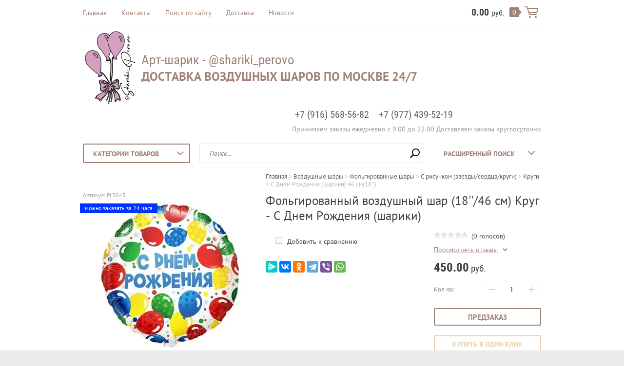

--- FILE ---
content_type: text/html; charset=utf-8
request_url: https://art-sharik.ru/shop/product/folgirovannyy-vozdushnyy-shar-18-46-sm-krug-s-dnem-rozhdeniya-shariki-1
body_size: 16932
content:

	<!doctype html><html lang="ru"><head><meta charset="utf-8"><meta name="robots" content="all"/><title>Фольгированный воздушный шар (18''/46 см) Круг - С Днем Рождения (шарики)</title>
<!-- assets.top -->
<script src="/g/libs/nocopy/1.0.0/nocopy.for.all.js" ></script>
<!-- /assets.top -->
<meta name="description" content="Фольгированный воздушный шар (18''/46 см) Круг - С Днем Рождения (шарики)"><meta name="keywords" content="Фольгированный воздушный шар (18''/46 см) Круг - С Днем Рождения (шарики)"><meta name="SKYPE_TOOLBAR" content="SKYPE_TOOLBAR_PARSER_COMPATIBLE"><meta name="viewport" content="width=device-width, initial-scale=1.0, maximum-scale=1.0, user-scalable=no"><meta name="format-detection" content="telephone=no"><meta http-equiv="x-rim-auto-match" content="none"><link rel="stylesheet" type="text/css" href="/g/shop2v2/default/css/theme.less.css"> <link rel="stylesheet" href="/t/v1667/images/theme18/theme.scss.css"><link rel="stylesheet" href="/t/v1667/images/css/site.addons.scss.css"><script src="/g/libs/jquery/1.10.2/jquery.min.js"></script>	<link rel="stylesheet" href="/g/css/styles_articles_tpl.css">

            <!-- 46b9544ffa2e5e73c3c971fe2ede35a5 -->
            <script src='/shared/s3/js/lang/ru.js'></script>
            <script src='/shared/s3/js/common.min.js'></script>
        <link rel='stylesheet' type='text/css' href='/shared/s3/css/calendar.css' /><link rel='stylesheet' type='text/css' href='/shared/highslide-4.1.13/highslide.min.css'/>
<script type='text/javascript' src='/shared/highslide-4.1.13/highslide-full.packed.js'></script>
<script type='text/javascript'>
hs.graphicsDir = '/shared/highslide-4.1.13/graphics/';
hs.outlineType = null;
hs.showCredits = false;
hs.lang={cssDirection:'ltr',loadingText:'Загрузка...',loadingTitle:'Кликните чтобы отменить',focusTitle:'Нажмите чтобы перенести вперёд',fullExpandTitle:'Увеличить',fullExpandText:'Полноэкранный',previousText:'Предыдущий',previousTitle:'Назад (стрелка влево)',nextText:'Далее',nextTitle:'Далее (стрелка вправо)',moveTitle:'Передвинуть',moveText:'Передвинуть',closeText:'Закрыть',closeTitle:'Закрыть (Esc)',resizeTitle:'Восстановить размер',playText:'Слайд-шоу',playTitle:'Слайд-шоу (пробел)',pauseText:'Пауза',pauseTitle:'Приостановить слайд-шоу (пробел)',number:'Изображение %1/%2',restoreTitle:'Нажмите чтобы посмотреть картинку, используйте мышь для перетаскивания. Используйте клавиши вперёд и назад'};</script>
<link rel="icon" href="/favicon.ico" type="image/x-icon">

<link rel='stylesheet' type='text/css' href='/t/images/__csspatch/2/patch.css'/>

<!--s3_require-->
<link rel="stylesheet" href="/g/basestyle/1.0.1/user/user.css" type="text/css"/>
<link rel="stylesheet" href="/g/basestyle/1.0.1/user/user.lightblue.css" type="text/css"/>
<script type="text/javascript" src="/g/basestyle/1.0.1/user/user.js" async></script>
<!--/s3_require-->

<!--s3_goal-->
<script src="/g/s3/goal/1.0.0/s3.goal.js"></script>
<script>new s3.Goal({map:[], goals: [], ecommerce:[{"ecommerce":{"detail":{"products":[{"id":"2315529461","name":"С Днем Рождения (шарики) 46 см(18'')","price":450,"brand":null,"category":"С рисунком (звезды/сердца/круги)/Круги/День рождения/Happy Birsday / С Днем рождения!"}]}}}]});</script>
<!--/s3_goal-->




<script type="text/javascript" src="/g/printme.js"></script>
<script type="text/javascript" src="/g/shop2v2/default/js/tpl.js"></script>
<script type="text/javascript" src="/g/shop2v2/default/js/baron.min.js"></script>
<script type="text/javascript" src="/g/shop2v2/default/js/shop2.2.js"></script>
<script type="text/javascript">shop2.init({"productRefs": [],"apiHash": {"getPromoProducts":"ec09afb1f362bef276f000329ef60f32","getSearchMatches":"62f58383b173c82fe1951ae481136957","getFolderCustomFields":"c14904e0bab4cbaec86dafc51e105a08","getProductListItem":"93abcef0fb8d0874dcf393d65f256f2e","cartAddItem":"b12c9a1e4de9c156fba3529e2d0f194c","cartRemoveItem":"fcce1fb7eed6a8f2f206ecc8353272f0","cartUpdate":"53fb0b25bb2b64206361482f0000cfcd","cartRemoveCoupon":"36069c5f1a806a50e71d07628f4b56ca","cartAddCoupon":"29dee2046ad4d291e9cafa45617cc9dd","deliveryCalc":"09de43f4609c6370b07840b53c69e984","printOrder":"06fde028b06200b85bc521b3afac121c","cancelOrder":"a15469f23ae303295ec1d24acd422027","cancelOrderNotify":"60aa7e2d92d817d8655b58af52829b36","repeatOrder":"d6dedaff3596efa7e33a61072f48c012","paymentMethods":"eb0171961faa94bb411cfc31f8cdaba9","compare":"7e4030dfe50c72e731f03d621ee225a2"},"verId": 1912359,"mode": "product","step": "","uri": "/shop","IMAGES_DIR": "/d/","my": {"list_picture_enlarge":true,"accessory":"\u0410\u043a\u0441\u0441\u0435\u0441\u0441\u0443\u0430\u0440\u044b","kit":"\u041d\u0430\u0431\u043e\u0440","recommend":"\u0420\u0435\u043a\u043e\u043c\u0435\u043d\u0434\u0443\u0435\u043c\u044b\u0435","similar":"\u041f\u043e\u0445\u043e\u0436\u0438\u0435","modification":"\u041c\u043e\u0434\u0438\u0444\u0438\u043a\u0430\u0446\u0438\u0438","unique_values":true,"pricelist_options_toggle":true,"small_images_width":68}});</script>
<style type="text/css">.product-item-thumb {width: 180px;}.product-item-thumb .product-image, .product-item-simple .product-image {height: 160px;width: 180px;}.product-item-thumb .product-amount .amount-title {width: 84px;}.product-item-thumb .product-price {width: 130px;}.shop2-product .product-side-l {width: 355px;}.shop2-product .product-image {height: 300px;width: 355px;}.shop2-product .product-thumbnails li {width: 108px;height: 108px;}</style><!--[if lt IE 10]><script src="/g/libs/ie9-svg-gradient/0.0.1/ie9-svg-gradient.min.js"></script><script src="/g/libs/jquery-placeholder/2.0.7/jquery.placeholder.min.js"></script><script src="/g/libs/jquery-textshadow/0.0.1/jquery.textshadow.min.js"></script><script src="/g/s3/misc/ie/0.0.1/ie.js"></script><![endif]--><!--[if lt IE 9]><script src="/g/libs/html5shiv/html5.js"></script><![endif]--></head><body class=" repeat-fon" style="background-image: url('/d/9696.jpg');" ><div class="top-line-wr"><div class="top-line "></div></div><div class="site-wrapper"><header role="banner" class="site-header"><div class="header-top clear-self"><div class="top-block-wr"><div class="top-block-btn"><span></span></div><div class="top-block"><div class="top-block-in"><nav class="menu-top-wrap"><ul class="menu-top"><li><a href="/" >Главная</a></li><li><a href="/kontakty" >Контакты</a></li><li><a href="/search" >Поиск по сайту</a></li><li><a href="/dostavka" >Доставка</a></li><li><a href="/novosti-1" >Новости</a></li></ul></nav><div class="close-btn"></div></div></div></div><a href="/shop/cart" class="cart-wr" id="shop2-cart-preview">
	<div class="cart-sum">
		0.00 <span>руб.</span>
	</div>
		<div class="cart-total-products">0</div>
	<svg preserveAspectRatio="xMidYMid" width="28" height="24" viewBox="0 0 28 24" class="cart-ico-wr">
		<path d="M 26 13 C 26 13.55 25.55 14 25 14 C 24.81 14 24.65 13.94 24.5 13.85 C 24.35 13.94 24.19 14 24 14 C 24 14 10.06 14 10.06 14 C 10.06 14 10.69 16 10.69 16 C 10.69 16 24 16 24 16 C 24.55 16 25 16.45 25 17 C 25 17.55 24.55 18 24 18 C 24 18 10 18 10 18 C 9.72 18 9.47 17.89 9.29 17.71 C 9.11 17.53 9 17.28 9 17 C 9 17 4.31 2 4.31 2 C 4.31 2 1 2 1 2 C 0.45 2 0 1.55 0 1 C 0 0.45 0.45 0 1 0 C 1 0 5 0 5 0 C 5 0 5 0 5 0 C 5.28 0 5.53 0.11 5.71 0.29 C 5.89 0.47 6 0.72 6 1 C 6 1 6 1 6 1 C 6 1 6.65 3.07 6.65 3.07 C 6.76 3.03 6.88 3 7 3 C 7 3 26 3 26 3 C 26.19 3 26.35 3.06 26.5 3.15 C 26.65 3.06 26.81 3 27 3 C 27.55 3 28 3.45 28 4 C 28 4 26 13 26 13 Z M 7.25 5 C 7.25 5 9.49 12.16 9.49 12.16 C 9.64 12.07 9.81 12 10 12 C 10 12 24 12 24 12 C 24.08 12 24.14 12.03 24.21 12.04 C 24.21 12.04 25.78 5 25.78 5 C 25.78 5 7.25 5 7.25 5 Z M 11 20 C 12.11 20 13 20.9 13 22 C 13 23.1 12.11 24 11 24 C 9.9 24 9 23.1 9 22 C 9 20.9 9.9 20 11 20 Z M 23 20 C 24.1 20 25 20.9 25 22 C 25 23.1 24.1 24 23 24 C 21.9 24 21 23.1 21 22 C 21 20.9 21.9 20 23 20 Z" class="cart-ico"/>
	</svg>
</a></div><div class="header-middle clear-self"><div class="company-block"><a class="comapany-logo" href="http://art-sharik.ru"  title="На главную страницу"><img src=/thumb/2/JTulIGmHKL2f1kzHkV6k6g/150r150/d/logotipcvet.png alt="/"></a><div class="comapany-name-wr"><div class="comapany-name"><a href="http://art-sharik.ru"  title="На главную страницу">Арт-шарик - @shariki_perovo</a></div><div class="company-activity">Доставка воздушных шаров по Москве 24/7</div></div></div><div class="company-contacts"><div class="top-phone-wr"><div class="top-phone"><div><a href="tel:+7 (916) 568-56-82">+7 (916) 568-56-82</a></div><div><a href="tel:+7 (977) 439-52-19">+7 (977) 439-52-19</a></div></div><div class="work-time">Принимаем заказы ежедневно с 9.00 до 22.00 Доставляем заказы круглосуточно</div></div></div></div><div class="header-bot"><div class="folders-block-wr"><div class="folders-block-title"><span>Категории товаров</span></div><nav class="folders-block-in"><ul class="folders-block"><li><a href="/shop/folder/voz-shary" ><span>Воздушные шары</span></a><ul class="level-2"><li><a href="/shop/folder/oblaka-iz-sharov" ><span>Облака/фонтаны из шаров</span></a></li><li><a href="/shop/folder/kompozitsii-iz-sharov" ><span>Композиции из шаров</span></a></li><li><a href="/shop/folder/shary-pod-potolok" ><span>Шары под потолок</span></a></li><li><a href="/shop/folder/folgirovannyye-shary-1" ><span>Фольгированные шары</span></a><ul class="level-3"><li><a href="/folder/odnotonnye" ><span>Однотонные (звезды/сердца/круги)</span></a><ul class="level-4"><li><a href="/shop/folder/odnotonnye" ><span>Круги</span></a></li><li><a href="/shop/folder/zvezdy" ><span>Звезды</span></a></li><li><a href="/shop/folder/serdca-1" ><span>Сердца</span></a></li></ul></li><li><a href="/folder/s-risunkom" ><span>С рисунком (звезды/сердца/круги)</span></a><ul class="level-4"><li><a href="/shop/folder/novorozhdennye" ><span>Новорожденные</span></a></li><li><a href="/shop/folder/dlya-mamy" ><span>Для мамы</span></a></li><li><a href="/folder/dlya-papy" ><span>Для папы</span></a></li><li><a href="/folder/pozdravlyayu" ><span>Нейтральные надписи</span></a></li><li><a href="/folder/s-dnem-rozhdeniya" ><span>С Днем рождения</span></a></li><li><a href="/shop/folder/kruglye-s-risunkom" ><span>Круги</span></a></li><li><a href="/shop/folder/serdca" ><span>Сердца</span></a></li><li><a href="/shop/folder/folgirovannye-shary-zvezdy" ><span>Звезды</span></a></li><li><a href="/folder/pryamougolnye" ><span>Прямоугольные</span></a></li></ul></li><li><a href="/shop/folder/figurnye" ><span>Фигуры</span></a><ul class="level-4"><li><a href="/shop/folder/figurnye-mini" ><span>Фигурные мини</span></a></li><li><a href="/shop/folder/khodyachiye-shary" ><span>Ходячие шары</span></a></li><li><a href="/shop/folder/figurnye-shary" ><span>Фигурные шары</span></a></li></ul></li><li><a href="/shop/folder/bukvy-slova" ><span>Буквы / Слова</span></a></li><li><a href="/shop/folder/cifry" ><span>Цифры</span></a></li></ul></li></ul></li><li><a href="/shop/folder/prazdniki" ><span>Праздники</span></a><ul class="level-2"><li><a href="/shop/folder/1-sentyabrya-den-znanij" ><span>1 сентября &quot;День знаний&quot;</span></a></li><li><a href="/shop/folder/vlyublennym" ><span>Влюбленным</span></a></li><li><a href="/shop/folder/gender-party" ><span>Gender Party</span></a></li><li><a href="/shop/folder/vypiska-iz-roddoma" ><span>Выписка из роддома</span></a></li><li><a href="/shop/folder/shary-dlya-novorozhdennykh" ><span>Шары для новорожденных</span></a></li><li><a href="/shop/folder/godovasie-1-god" ><span>Годовасие (1 год)</span></a></li><li><a href="/shop/folder/den-rozhdeniya" ><span>День рождения</span></a></li><li><a href="/shop/folder/detskiye-prazdniki" ><span>Детские праздники</span></a></li><li><a href="/shop/folder/den-materi" ><span>День матери</span></a></li><li><a href="/shop/folder/vypusknoy-i-posledniy-zvonok" ><span>Выпускной и последний звонок</span></a></li><li><a href="/shop/folder/svadba" ><span>Свадьба</span></a></li><li><a href="/shop/folder/yubiley" ><span>Юбилей</span></a></li><li><a href="/shop/folder/novyj-god" ><span>Новый год</span></a></li><li><a href="/shop/folder/shary-na-14-fevralya" ><span>14 февраля</span></a></li><li><a href="/shop/folder/23-fevralya" ><span>23 февраля</span></a></li><li><a href="/shop/folder/8-marta" ><span>8 марта</span></a></li><li><a href="/shop/folder/9-maya" ><span>9 МАЯ</span></a></li><li><a href="/shop/folder/shary-na-korporativ" ><span>Шары на корпоратив</span></a></li><li><a href="/shop/folder/hellouin" ><span>Хеллоуин</span></a></li></ul></li><li class="opened"><a href="/shop/folder/tematicheskie" ><span>Тематические</span></a><ul class="level-2"><li><a href="/shop/folder/azartnye-igry" ><span>Азартные игры</span></a></li><li><a href="/shop/folder/dlya-blizkih-mame-pape-bratu-sestre-babushke-dedushke" ><span>Для близких (маме, папе, брату, сестре, бабушке, дедушке,...)</span></a></li><li><a href="/shop/folder/devushkam-i-damam" ><span>Девушкам и дамам</span></a></li><li><a href="/shop/folder/korony" ><span>Короны</span></a></li><li><a href="/shop/folder/kosmos" ><span>Космос</span></a></li><li><a href="/shop/folder/more-ryby" ><span>Море, рыбы</span></a></li><li><a href="/shop/folder/raduga" ><span>Радуга</span></a></li><li><a href="/shop/folder/sladosti" ><span>Сладости</span></a></li><li><a href="/shop/folder/sport" ><span>Спорт</span></a></li><li><a href="/shop/folder/tehnika" ><span>Техника</span></a></li><li><a href="/shop/folder/cvety" ><span>Цветы / Листья / Растения</span></a></li><li><a href="/shop/folder/shkola" ><span>Школа</span></a></li><li class="opened active"><a href="/shop/folder/happy-birsday-s-dnem-rozhdeniya" ><span>Happy Birsday / С Днем рождения!</span></a></li><li><a href="/shop/folder/wednesday" ><span>Wednesday</span></a></li><li><a href="/folder/barbi" ><span>Барби</span></a></li><li><a href="/shop/folder/zhivotnye" ><span>Животные</span></a></li><li><a href="/shop/folder/nasekomye-1" ><span>Насекомые</span></a></li></ul></li><li><a href="/shop/folder/multiki" ><span>Герои мультфильмов</span></a><ul class="level-2"><li><a href="/shop/folder/among-as" ><span>Амонг Ас</span></a></li><li><a href="/shop/folder/buba" ><span>Буба</span></a></li><li><a href="/shop/folder/dinozavry" ><span>Динозавры</span></a></li><li><a href="/shop/folder/edinorog" ><span>Единорог</span></a></li><li><a href="/shop/folder/zvezdnye-vojny" ><span>Звездные войны</span></a></li><li><a href="/shop/folder/marvel" ><span>MARVEL</span></a></li><li><a href="/shop/folder/leo-i-tig" ><span>Лео и тиг</span></a></li><li><a href="/shop/folder/ledi-bag-lady-bug" ><span>Леди Баг - Ladybug &amp; Cat Noir</span></a></li><li><a href="/shop/folder/masha-i-medved" ><span>Маша и Медведь</span></a></li><li><a href="/shop/folder/mikki-i-druzya" ><span>Микки и друзья</span></a></li><li><a href="/shop/folder/parovozik-tomas" ><span>Паровозик Томас</span></a></li><li><a href="/shop/folder/princessy" ><span>Принцессы</span></a></li><li><a href="/shop/folder/sovetskie-multiki" ><span>Советские мультики</span></a></li><li><a href="/shop/folder/super-geroi" ><span>Супер герои</span></a></li><li><a href="/shop/folder/tri-kota" ><span>Три кота</span></a></li><li><a href="/shop/folder/fiksiki" ><span>Фиксики</span></a></li><li><a href="/shop/folder/holodnoe-serdce" ><span>Холодное сердце</span></a></li><li><a href="/shop/folder/shchenyachij-patrul" ><span>Щенячий патруль</span></a></li><li><a href="/shop/folder/hello-kitty" ><span>Hello Kitty</span></a></li><li><a href="/shop/folder/cheburashka" ><span>Чебурашка</span></a></li></ul></li><li><a href="/shop/folder/figury-iz-sharov" ><span>Фигуры из шаров</span></a></li><li><a href="/shop/folder/korobka-syurpriz-s-sharami" ><span>Коробка-сюрприз с шарами</span></a></li><li><a href="/shop/folder/uslugi-po-prazdnichnomu-dekoru" ><span>Праздничный декор</span></a><ul class="level-2"><li><a href="/shop/folder/fotozony" ><span>Фотозоны</span></a></li></ul></li><li><a href="/shop/folder/nadpisi-na-sharah" ><span>Надписи на шарах</span></a></li><li><a href="/folder/242066707" ><span>VIP шары с ручной росписью</span></a></li></ul></nav></div><nav class="site-search-wr"><form action="/search" method="get"><input type="text" class="search-text" name="search" onBlur="this.placeholder=this.placeholder==''?'Поиск...':this.placeholder" onFocus="this.placeholder=this.placeholder=='Поиск...'?'':this.placeholder;" placeholder="Поиск..." /><input type="submit" class="search-but" value=""/><re-captcha data-captcha="recaptcha"
     data-name="captcha"
     data-sitekey="6LcYvrMcAAAAAKyGWWuW4bP1De41Cn7t3mIjHyNN"
     data-lang="ru"
     data-rsize="invisible"
     data-type="image"
     data-theme="light"></re-captcha></form></nav>    
    
<div class="search-online-store">
    <div class="block-title">Расширенный поиск
        <svg preserveAspectRatio="xMidYMid" width="14" height="8" viewBox="0 0 14 8" class="search-title-arr-wr">
            <path d="M 14 6.63 C 14 6.63 12.63 8 12.63 8 C 12.63 8 7 2.38 7 2.38 C 7 2.38 1.37 8 1.37 8 C 1.37 8 0 6.63 0 6.63 C 0 6.63 6.63 0 6.63 0 C 6.63 0 7 0.37 7 0.37 C 7 0.37 7.37 0 7.37 0 C 7.37 0 14 6.63 14 6.63 Z" class="search-title-arr"/>
        </svg>
    </div>

    <div class="block-body">
        <form class="dropdown" action="/shop/search" enctype="multipart/form-data">
            <input type="hidden" name="sort_by" value="">
            
            

                        <div class="row search_price range_slider_wrapper">
                <div class="row-title">Цена</div>
                <div class="range-title clear-self">
                    <div class="range-title-left">от</div>
                    <div class="range-title-right">до</div>
                </div>
                <div class="input_range_slider"></div>
                <div class="price_range clear-self">
                    <input name="s[price][min]" type="text" size="5" class="small low" value="0" />
                    <input name="s[price][max]" type="text" size="5" class="small hight" value="40000" />
                </div>
            </div>
            
                            <div class="field text">
                    <label class="field-title" for="s[name]">Название:</label><br>
                    <label class="input"><input type="text" name="s[name]" id="s[name]" value=""></label>
                </div>
            
                            <div class="field text">
                    <label class="field-title" for="s[article">Артикул:</label><br>
                    <label class="input"><input type="text" name="s[article]" id="s[article" value=""></label>
                </div>
            
                            <div class="field text">
                    <label class="field-title" for="search_text">Текст:</label><br>
                    <label class="input"><input type="text" name="search_text" id="search_text"  value=""></label>
                </div>
                        
                            <div class="field select">
                    <span class="field-title">Выберите категорию:</span><br>
                    <select name="s[folder_id]" id="s[folder_id]">
                        <option value="">Все</option>
                                                                                                                                        <option value="647854661" >
                                     Воздушные шары
                                </option>
                                                                                                                <option value="647860861" >
                                    &raquo; Облака/фонтаны из шаров
                                </option>
                                                                                                                <option value="647862061" >
                                    &raquo; Композиции из шаров
                                </option>
                                                                                                                <option value="647860261" >
                                    &raquo; Шары под потолок
                                </option>
                                                                                                                <option value="647863461" >
                                    &raquo; Фольгированные шары
                                </option>
                                                                                                                <option value="94456708" >
                                    &raquo;&raquo; Однотонные (звезды/сердца/круги)
                                </option>
                                                                                                                <option value="186108301" >
                                    &raquo;&raquo;&raquo; Круги
                                </option>
                                                                                                                <option value="133123908" >
                                    &raquo;&raquo;&raquo; Звезды
                                </option>
                                                                                                                <option value="133239708" >
                                    &raquo;&raquo;&raquo; Сердца
                                </option>
                                                                                                                <option value="94529908" >
                                    &raquo;&raquo; С рисунком (звезды/сердца/круги)
                                </option>
                                                                                                                <option value="133075708" >
                                    &raquo;&raquo;&raquo; Новорожденные
                                </option>
                                                                                                                <option value="124978708" >
                                    &raquo;&raquo;&raquo; Для мамы
                                </option>
                                                                                                                <option value="94476508" >
                                    &raquo;&raquo;&raquo; Для папы
                                </option>
                                                                                                                <option value="94475508" >
                                    &raquo;&raquo;&raquo; Нейтральные надписи
                                </option>
                                                                                                                <option value="94456908" >
                                    &raquo;&raquo;&raquo; С Днем рождения
                                </option>
                                                                                                                <option value="132742501" >
                                    &raquo;&raquo;&raquo; Круги
                                </option>
                                                                                                                <option value="28843851" >
                                    &raquo;&raquo;&raquo; Сердца
                                </option>
                                                                                                                <option value="28843651" >
                                    &raquo;&raquo;&raquo; Звезды
                                </option>
                                                                                                                <option value="94680308" >
                                    &raquo;&raquo;&raquo; Прямоугольные
                                </option>
                                                                                                                <option value="185890901" >
                                    &raquo;&raquo; Фигуры
                                </option>
                                                                                                                <option value="186040501" >
                                    &raquo;&raquo;&raquo; Фигурные мини
                                </option>
                                                                                                                <option value="647862461" >
                                    &raquo;&raquo;&raquo; Ходячие шары
                                </option>
                                                                                                                <option value="139272308" >
                                    &raquo;&raquo;&raquo; Фигурные шары
                                </option>
                                                                                                                <option value="186104901" >
                                    &raquo;&raquo; Буквы / Слова
                                </option>
                                                                                                                <option value="28844051" >
                                    &raquo;&raquo; Цифры
                                </option>
                                                                                                                <option value="647899061" >
                                     Праздники
                                </option>
                                                                                                                <option value="60554306" >
                                    &raquo; 1 сентября &quot;День знаний&quot;
                                </option>
                                                                                                                <option value="647905861" >
                                    &raquo; Влюбленным
                                </option>
                                                                                                                <option value="125455305" >
                                    &raquo; Gender Party
                                </option>
                                                                                                                <option value="647903261" >
                                    &raquo; Выписка из роддома
                                </option>
                                                                                                                <option value="647902461" >
                                    &raquo; Шары для новорожденных
                                </option>
                                                                                                                <option value="12214502" >
                                    &raquo; Годовасие (1 год)
                                </option>
                                                                                                                <option value="647900261" >
                                    &raquo; День рождения
                                </option>
                                                                                                                <option value="647900461" >
                                    &raquo; Детские праздники
                                </option>
                                                                                                                <option value="12237902" >
                                    &raquo; День матери
                                </option>
                                                                                                                <option value="647905061" >
                                    &raquo; Выпускной и последний звонок
                                </option>
                                                                                                                <option value="647901861" >
                                    &raquo; Свадьба
                                </option>
                                                                                                                <option value="647907861" >
                                    &raquo; Юбилей
                                </option>
                                                                                                                <option value="254492101" >
                                    &raquo; Новый год
                                </option>
                                                                                                                <option value="647905661" >
                                    &raquo; 14 февраля
                                </option>
                                                                                                                <option value="647907461" >
                                    &raquo; 23 февраля
                                </option>
                                                                                                                <option value="647906661" >
                                    &raquo; 8 марта
                                </option>
                                                                                                                <option value="647902661" >
                                    &raquo; 9 МАЯ
                                </option>
                                                                                                                <option value="647903461" >
                                    &raquo; Шары на корпоратив
                                </option>
                                                                                                                <option value="141418308" >
                                    &raquo; Хеллоуин
                                </option>
                                                                                                                <option value="767932861" >
                                     Тематические
                                </option>
                                                                                                                <option value="139272508" >
                                    &raquo; Азартные игры
                                </option>
                                                                                                                <option value="187605501" >
                                    &raquo; Для близких (маме, папе, брату, сестре, бабушке, дедушке,...)
                                </option>
                                                                                                                <option value="148580902" >
                                    &raquo; Девушкам и дамам
                                </option>
                                                                                                                <option value="186112301" >
                                    &raquo; Короны
                                </option>
                                                                                                                <option value="767939261" >
                                    &raquo; Космос
                                </option>
                                                                                                                <option value="771648661" >
                                    &raquo; Море, рыбы
                                </option>
                                                                                                                <option value="186104101" >
                                    &raquo; Радуга
                                </option>
                                                                                                                <option value="772013261" >
                                    &raquo; Сладости
                                </option>
                                                                                                                <option value="186129101" >
                                    &raquo; Спорт
                                </option>
                                                                                                                <option value="70046051" >
                                    &raquo; Техника
                                </option>
                                                                                                                <option value="185836901" >
                                    &raquo; Цветы / Листья / Растения
                                </option>
                                                                                                                <option value="186040701" >
                                    &raquo; Школа
                                </option>
                                                                                                                <option value="185890301" >
                                    &raquo; Happy Birsday / С Днем рождения!
                                </option>
                                                                                                                <option value="170941107" >
                                    &raquo; Wednesday
                                </option>
                                                                                                                <option value="86925308" >
                                    &raquo; Барби
                                </option>
                                                                                                                <option value="139331908" >
                                    &raquo; Животные
                                </option>
                                                                                                                <option value="134372508" >
                                    &raquo; Насекомые
                                </option>
                                                                                                                <option value="44165502" >
                                     Герои мультфильмов
                                </option>
                                                                                                                <option value="124984708" >
                                    &raquo; Амонг Ас
                                </option>
                                                                                                                <option value="124984508" >
                                    &raquo; Буба
                                </option>
                                                                                                                <option value="187613901" >
                                    &raquo; Динозавры
                                </option>
                                                                                                                <option value="186104701" >
                                    &raquo; Единорог
                                </option>
                                                                                                                <option value="10248102" >
                                    &raquo; Звездные войны
                                </option>
                                                                                                                <option value="139332108" >
                                    &raquo; MARVEL
                                </option>
                                                                                                                <option value="148584902" >
                                    &raquo; Лео и тиг
                                </option>
                                                                                                                <option value="51362307" >
                                    &raquo; Леди Баг - Ladybug &amp; Cat Noir
                                </option>
                                                                                                                <option value="148669502" >
                                    &raquo; Маша и Медведь
                                </option>
                                                                                                                <option value="12223302" >
                                    &raquo; Микки и друзья
                                </option>
                                                                                                                <option value="139342908" >
                                    &raquo; Паровозик Томас
                                </option>
                                                                                                                <option value="186033701" >
                                    &raquo; Принцессы
                                </option>
                                                                                                                <option value="148726302" >
                                    &raquo; Советские мультики
                                </option>
                                                                                                                <option value="10247702" >
                                    &raquo; Супер герои
                                </option>
                                                                                                                <option value="132737701" >
                                    &raquo; Три кота
                                </option>
                                                                                                                <option value="148725502" >
                                    &raquo; Фиксики
                                </option>
                                                                                                                <option value="769331461" >
                                    &raquo; Холодное сердце
                                </option>
                                                                                                                <option value="125427305" >
                                    &raquo; Щенячий патруль
                                </option>
                                                                                                                <option value="186103701" >
                                    &raquo; Hello Kitty
                                </option>
                                                                                                                <option value="125020708" >
                                    &raquo; Чебурашка
                                </option>
                                                                                                                <option value="223455301" >
                                     Фигуры из шаров
                                </option>
                                                                                                                <option value="70016451" >
                                     Коробка-сюрприз с шарами
                                </option>
                                                                                                                <option value="745263241" >
                                     Праздничный декор
                                </option>
                                                                                                                <option value="10183702" >
                                    &raquo; Фотозоны
                                </option>
                                                                                                                <option value="771532661" >
                                     Надписи на шарах
                                </option>
                                                                                                                <option value="242066707" >
                                     VIP шары с ручной росписью
                                </option>
                                                                        </select>
                </div>

                <div id="shop2_search_custom_fields"></div>
            
                        
                            <div class="field select">
                    <span class="field-title">Производитель:</span><br>
                    <select name="s[vendor_id]">
                        <option value="">Все</option>          
                                                    <option value="28163908" >Grabo, Италия</option>
                                                    <option value="22766908" >Сфера</option>
                                                    <option value="22765508" >Grabo S.r.l.</option>
                                                    <option value="22765308" >Flexmetal</option>
                                                    <option value="18086508" >Веселая затея</option>
                                                    <option value="14336308" >PartyDeco</option>
                                                    <option value="14336108" >Falali</option>
                                                    <option value="14335508" >Agura</option>
                                                    <option value="245642441" >Россия</option>
                                                    <option value="237207841" >Zehnder</option>
                                                    <option value="237206441" >JIKA</option>
                                                    <option value="237208041" >Акватек</option>
                                                    <option value="237206241" >IFO</option>
                                                    <option value="237207441" >TALIA</option>
                                                    <option value="237205041" >BAS</option>
                                                    <option value="237208241" >ЗОВ (Беларусь)</option>
                                                    <option value="237208641" >ТоргМебель</option>
                                                    <option value="237208441" >МебельЛюкс</option>
                                                    <option value="237207241" >Roca</option>
                                                    <option value="237205441" >BLUEWATER</option>
                                                    <option value="237206841" >Polygran</option>
                                                    <option value="237206041" >Grohe</option>
                                                    <option value="237206641" >Mofem</option>
                                                    <option value="237204841" >Armatura</option>
                                                    <option value="237205641" >Cersanit Joanna</option>
                                                    <option value="237207641" >Teka</option>
                                                    <option value="237205841" >ELGHANSA</option>
                                                    <option value="237207041" >Ravak Rosa</option>
                                                    <option value="237205241" >Blanco</option>
                                            </select>
                </div>
            
                            <div class="field select">
                    <span class="field-title">Новинка:</span><br>
                    <select name="s[new]">
                        <option value="">Все</option>
                        <option value="1">да</option>
                        <option value="0">нет</option>
                    </select>
                </div>
            
                            <div class="field select">
                    <span class="field-title">Спецпредложение:</span><br>
                    <select name="s[special]">
                        <option value="">Все</option>
                        <option value="1">да</option>
                        <option value="0">нет</option>
                    </select>
                </div>
            
                            <div class="field select">
                    <span class="field-title">Результатов на странице:</span>
                    <select name="s[products_per_page]">
                                                                                                        <option value="5">5</option>
                                                                                <option value="20">20</option>
                                                                                <option value="35">35</option>
                                                                                <option value="50">50</option>
                                                                                <option value="65">65</option>
                                                                                <option value="80">80</option>
                                                                                <option value="95">95</option>
                                            </select>
                </div>
            
            <div class="submit">
                <button type="submit" class="search-btn btn-variant1">Найти</button>
            </div>
        <re-captcha data-captcha="recaptcha"
     data-name="captcha"
     data-sitekey="6LcYvrMcAAAAAKyGWWuW4bP1De41Cn7t3mIjHyNN"
     data-lang="ru"
     data-rsize="invisible"
     data-type="image"
     data-theme="light"></re-captcha></form>
    </div>
</div><!-- Search Form --></div></header> <!-- .site-header --><div class="site-container"><div class="path-wrapper">
<div class="site-path" data-url="/"><a href="/"><span>Главная</span></a> > <a href="/shop/folder/voz-shary"><span>Воздушные шары</span></a> > <a href="/shop/folder/folgirovannyye-shary-1"><span>Фольгированные шары</span></a> > <a href="/folder/s-risunkom"><span>С рисунком (звезды/сердца/круги)</span></a> > <a href="/shop/folder/kruglye-s-risunkom"><span>Круги</span></a> > <span>С Днем Рождения (шарики) 46 см(18'')</span></div></div><h1>Фольгированный воздушный шар (18''/46 см) Круг - С Днем Рождения (шарики)</h1><aside role="complementary" class="site-sidebar left " style="display:none;"><div class="edit-block"><div class="edit-block-title">Композиции из шаров</div><blockquote data-level="1" data-processed="bc sa fa aps lf ll qw qws" type="cite">
<p>Важное событие станет действительно праздничным, если наполнить пространство яркими шариками.</p>

<p>&nbsp;</p>
</blockquote>

<p>&nbsp;</p></div><div class="block-user">
	<div class="block-title">Вход и Регистрация</div>
	<div class="block-body">
		<div class="block-body-back">Назад</div>
					<form method="post" action="/users">
				<input type="hidden" name="mode" value="login">
				<div class="field name">
					<label class="field-title" for="login">Введите Ваш e-mail:</label><br>
					<label class="input"><input type="text" name="login" id="login" tabindex="1" value=""></label>
				</div>
				<div class="field password clear-self">
					<label class="field-title" for="password">Введите Ваш пароль:</label><br>
					<label class="input"><input type="password" name="password" id="password" tabindex="2" value=""></label>
					<button type="submit" class="btn-variant1">Войти</button>
				</div>
				<div class="field links clear-self">
					<p><a href="/users/forgot_password" class="forgot">Забыли пароль?</a></p>
					<p><a href="/users/register" class="register">Регистрация</a></p>
				</div>
			<re-captcha data-captcha="recaptcha"
     data-name="captcha"
     data-sitekey="6LcYvrMcAAAAAKyGWWuW4bP1De41Cn7t3mIjHyNN"
     data-lang="ru"
     data-rsize="invisible"
     data-type="image"
     data-theme="light"></re-captcha></form>
			</div>
</div><nav class="menu-left-wr"><ul class="menu-left"><li><a href="/garantiya" >Гарантия</a></li><li><a href="/vopros-otvet" >Вопрос-ответ</a></li><li><a href="/o-kompanii" >О компании</a></li><li><a href="/napishite-nam" >Напишите нам</a></li><li><a href="/karta-sayta" >Карта сайта</a></li><li><a href="/art-sharik"  target="_blank">Арт Шарик</a></li><li><a href="/tematicheskie-kompozicii"  target="_blank">Мультяшки</a></li></ul></nav></aside> <!-- .site-sidebar.left --><main role="main" class="site-main"><div class="site-main__inner" style="margin-left: 0; padding-left: 0;">
	<div class="shop2-cookies-disabled shop2-warning hide"></div>
	
	
	
		
							
			
							
			
							
			
		
					

<form 
	method="post" 
	action="/shop?mode=cart&amp;action=add" 
	accept-charset="utf-8"
	class="shop2-product">

	<input type="hidden" name="kind_id" value="2315529461"/>
	<input type="hidden" name="product_id" value="1839898461"/>
	<input type="hidden" name="meta" value='null'/>
	
	<div class="product-side-wr">
		<div class="product-l-side">
			
					
	
	
					<div class="shop2-product-article"><span><span>Артикул:</span> f13045</span></div>
	
				<div class="product-image">
								<a href="/d/f13045.jpg" onclick="return hs.expand(this, {slideshowGroup: 'gr1'})">
					<img src="/thumb/2/EHdakj70m91SUn0FjMoLqA/355r300/d/f13045.jpg" alt="С Днем Рождения (шарики) 46 см(18'')" title="С Днем Рождения (шарики) 46 см(18'')" />
				</a>
				                                <div class="product-label">
                                                            																																					        <span class="product-flag" style="background: #0033ff; margin: 0 2px 2px 0; display: block; width: auto;  height: 20px; padding: 0 10px; position: static; font-size: 12px;  color: #fff; line-height: 19px;">
						        	можно заказать за 24 часа
						        </span>
						    					    					                </div>
                			</div>
					</div>
		<div class="product-side-info">
			
 
		
	
			
			<div class="product-compare">
			<label>
				<input type="checkbox" value="2315529461"/>
				Добавить к сравнению
			</label>
		</div>
		
						<div class="yashare">
				<script src="https://yastatic.net/es5-shims/0.0.2/es5-shims.min.js"></script>
				<script src="https://yastatic.net/share2/share.js"></script>
				
				
				<style type="text/css">
					div.yashare span.b-share a.b-share__handle img,
					div.yashare span.b-share a.b-share__handle span {
						background-image: url("https://yandex.st/share/static/b-share-icon.png");
					}
				</style>
				
								<div class="ya-share2" data-services="messenger,vkontakte,odnoklassniki,telegram,viber,whatsapp"></div>
			</div>
					</div>
		<div class="product-r-side">
			
	
	<div class="tpl-rating-block"><div class="tpl-stars"><div class="tpl-rating" style="width: 0%;"></div></div>(0 голосов)</div>

				<div class="rating-ticket-wr">
							<a href="#shop2-tabs-01" class="rating-ticket">Просмотреть отзывы</a>
						</div>
								<div class="product-price">
							
							<div class="price-current">
		<strong>450.00</strong> руб.			</div>
					</div>
					
					
	<div class="product-amount">
					<div class="amount-title">Кол-во:</div>
							<div class="shop2-product-amount">
				<button type="button" class="amount-minus">&#8722;</button><input type="text" name="amount" maxlength="4" value="1" /><button type="button" class="amount-plus">&#43;</button>
			</div>
			</div>

					<div class="clear-self"></div>
					
							
			<button class="shop2-product-btn btn-variant2 type-2 onrequest" type="submit">
			<span>Предзаказ</span>
		</button>
	
	<input type="hidden" value="С Днем Рождения (шарики) 46 см(18'')" name="product_name" />
	<input type="hidden" value="https://art-sharik.ru/shop/product/folgirovannyy-vozdushnyy-shar-18-46-sm-krug-s-dnem-rozhdeniya-shariki-1" name="product_link" />

						                <div class="buy-one-click"><a class="shop-btn btn-variant1"  href="/kupit-v-odin-klik">Купить в один клик</a></div>
	                					
			
		</div>
	</div>
	<div class="shop2-clear-container"></div>
<re-captcha data-captcha="recaptcha"
     data-name="captcha"
     data-sitekey="6LcYvrMcAAAAAKyGWWuW4bP1De41Cn7t3mIjHyNN"
     data-lang="ru"
     data-rsize="invisible"
     data-type="image"
     data-theme="light"></re-captcha></form><!-- Product -->

	



	<div id="product_tabs" class="shop-product-data">
					<ul class="shop-product-tabs">
				<li class="active-tab"><a href="#shop2-tabs-01"><span>Отзывы</span></a></li>
			</ul>

						<div class="shop-product-desc">
				
				
								
								
				
				
				
				
									<div class="desc-area active-area" id="shop2-tabs-01">
	                    	
	
	
					<div class="tpl-block-header">Авторизуйтесь, чтобы оставить комментарий</div>
			<form method="post" class="tpl-form tpl-auth" action="/users/login">
		
	<div class="tpl-left">
		<div class="tpl-field">
			<div class="tpl-title">Введите Ваш e-mail:</div>
			<div class="tpl-value">
				<input type="text" name="login" value="" />
			</div>
		</div>

		<div class="tpl-field">
			<div class="tpl-title">Введите Ваш пароль:</div>
			<div class="tpl-value clearfix">
			<input class="pull-left" type="password" name="password" />
			<button class="tpl-button pull-right" type="submit">Войти</button>
			</div>
		</div>

		<div class="tpl-field">
			<label class="tpl-title">
			<input type="checkbox" onclick="this.value=(this.value=='0'?'1':'0');" value="0" name="remember" />
				Запомнить меня
			</label>
		</div>
		
					<div class="tpl-field">
				<a href="/users/register">Регистрация</a>
			</div>
			</div>

	<div class="tpl-right">
		<div class="tpl-field">
			Если Вы уже зарегистрированы на нашем сайте, но забыли пароль или Вам не пришло письмо подтверждения, воспользуйтесь формой восстановления пароля.
		</div>
		
		<div class="tpl-field">
			<a class="tpl-button" href="/users/forgot_password">Восстановить пароль</a>
		</div>
	</div>
	<div class="clear"></div>
<re-captcha data-captcha="recaptcha"
     data-name="captcha"
     data-sitekey="6LcYvrMcAAAAAKyGWWuW4bP1De41Cn7t3mIjHyNN"
     data-lang="ru"
     data-rsize="invisible"
     data-type="image"
     data-theme="light"></re-captcha></form>		
		                    <div class="shop2-clear-container"></div>
	                </div>
								
			</div><!-- Product Desc -->
		
				<div class="shop2-clear-container"></div>
	</div>

	


		<p><a href="javascript:shop2.back()" class="shop2-btn shop2-btn-back">Назад</a></p>

	


	
	</div></main> <!-- .site-main --></div><footer role="contentinfo" class="site-footer"><div class="gr-form-wrap2"><div class="tpl-anketa" data-api-url="/-/x-api/v1/public/?method=form/postform&param[form_id]=111516641&param[tpl]=db:form.minimal.tpl" data-api-type="form">
	<div class="title">Подписаться на рассылку выгодных предложений</div>				<form method="post" action="/">
		<input type="hidden" name="form_id" value="111516641">
		<input type="hidden" name="tpl" value="db:form.minimal.tpl">
		<input type="hidden" name="placeholdered_fields" value="1">
									        <div class="tpl-field type-text field-required">
	          	          <div class="field-value">
	          		            	<input type="text" size="30" maxlength="100" value="" name="d[0]" placeholder="Введите e-mail" />
	            	            	          </div>
	        </div>
	        		
		
		<div class="tpl-field tpl-field-button">
			<button type="submit" class="tpl-form-button">Подписаться</button>
		</div>

		<re-captcha data-captcha="recaptcha"
     data-name="captcha"
     data-sitekey="6LcYvrMcAAAAAKyGWWuW4bP1De41Cn7t3mIjHyNN"
     data-lang="ru"
     data-rsize="invisible"
     data-type="image"
     data-theme="light"></re-captcha></form>
					</div>
</div><div class="footer-bot"><div class="footer-left"><div class="site-name"><blockquote data-level="1" data-processed="bc sa fa aps lf ll qw qws" type="cite">
<p>&nbsp;</p>
</blockquote></div></div><nav class="menu-bottom-wrap"><ul class="menu-bottom"><li><a href="/">Главная</a></li><li><a href="/kontakty">Контакты</a></li><li><a href="/search">Поиск по сайту</a></li><li><a href="/dostavka">Доставка</a></li><li><a href="/novosti-1">Новости</a></li></ul></nav><div class="footer-right"><div class="bot-contacts-wr"><div class="bot-address"><div class="bot-address-title">Адрес мастерской и пункта самовывоза:</div>Москва, Шоссе Энтузиастов, 74/2</div><div class="bot-contacts-body clear-self"><div class="bot-phone-title">Наши контакты:</div><div class="bot-phone"><div><a href="tel:+7 (916) 568-56-82">+7 (916) 568-56-82</a></div><div><a href="tel:+7 (977) 439-52-19">+7 (977) 439-52-19</a></div></div></div></div><div class="footer-copyright-wr clear-self"><div class="site-copyright"><span style='font-size:14px;' class='copyright'><!--noindex-->Создание, <span style="text-decoration:underline; cursor: pointer;" onclick="javascript:window.open('https://megagr'+'oup.ru/?utm_referrer='+location.hostname)" class="copyright">разработка сайта</span> — студия Мегагрупп.ру.<!--/noindex--></span></div><div class="site-counters">Воздушные шары

Воздушные шары - единственное украшение, которое ассоциируется только с праздником, радостью, весельем и детством! Важное событие станет действительно праздничным, если наполнить пространство яркими шариками.

Команда Арт Шарик доставляет воздушные шары и композиции из них по Москве и области круглосуточно.  Мы используем специальный клей, что бы украшение из шаров радовали вас не только во время, но и еще несколько дней после торжества.

Доставка шаров осуществляется в оговоренные во время оформления заказа дату и время, которые можно изменить, не позднее, чем за 24 часа.

Не беда, если вы забыли поздравить кого-то вовремя, закажите шары и они будут у юбиляра уже через 3 часа.

Шары идеальный  материал чтобы заполнить пространство праздничными эмоциями, украсить зал или комнату.

Наши дизайнеры смогут предложить для вас композиции, которые идеально подойдут к теме мероприятия, будут отражением интересов или характера юбиляра. В ассортимете Арт Шарик множество дизайнов шаров:  муль-герои, еда, техника, звери, цифры и буквы, а так же множество форм и цветов ярких фольгированных  шаров, с которыми можно играть на празднике и раздать гостям, которые долго будут радовать их дома.

Закажите фотозону с воздушными шариками и у вас и ваших гостей останутся прекрасные воспоминания и красивые фотографии. Фото с арками из шаров, композициями или воздушными букетами украсят ленту социальной сети и семейный фотоальбом.

Коробка-сюрприз с шарами станет таинственным подарком, приносящим элемент неожиданности, восторга и неподдельной радости взрослым и малышам. По вашему желанию мы сделаем индивидуальную надпись и украсим коробку шикарным бантом.

Хотите, чтобы юбиляр проснулся в комнате наполненной шарами, закажите доставку шаров в ночное время с 23.00-7.00

Почему выбирают интернет-магазин «Арт Шарик»

Качественные шары из латекса, которые быстро разлагаются и не наносят вред природе
Все шарики обрабатываются специальным средством для увеличения длительности полета , минимум 3 дня
Самовывоз в районе метро Перово
Круглосуточная доставка
Профессиональные дизайнеры
Безопасная доставка до двери
Объективные цены
Нам важно, чтобы вы получили именно то, что заказали, поэтому оплата происходит только после подтверждения наличия всех товаров заказа.

<!-- Yandex.Metrika counter -->
<script type="text/javascript" >
   (function(m,e,t,r,i,k,a){m[i]=m[i]function(){(m[i].a=m[i].a[]).push(arguments)};
   m[i].l=1*new Date();k=e.createElement(t),a=e.getElementsByTagName(t)[0],k.async=1,k.src=r,a.parentNode.insertBefore(k,a)})
   (window, document, "script", "https://mc.yandex.ru/metrika/tag.js", "ym");

   ym(53644261, "init", {
        clickmap:true,
        trackLinks:true,
        accurateTrackBounce:true,
        webvisor:true
   });
</script>
<noscript><div><img src="https://mc.yandex.ru/watch/53644261" style="position:absolute; left:-9999px;" alt="" /></div></noscript>
<!-- /Yandex.Metrika counter -->
<!--__INFO2026-01-29 08:59:14INFO__-->
</div></div></div></div></footer> <!-- .site-footer --></div>
<!-- assets.bottom -->
<!-- </noscript></script></style> -->
<script src="/my/s3/js/site.min.js?1769595681" ></script>
<script src="https://cp.onicon.ru/loader/5ab4c54828668841658b4579.js" data-auto async></script>
<script >/*<![CDATA[*/
var megacounter_key="581dd5e12e58ec37e2c65469b4986d69";
(function(d){
    var s = d.createElement("script");
    s.src = "//counter.megagroup.ru/loader.js?"+new Date().getTime();
    s.async = true;
    d.getElementsByTagName("head")[0].appendChild(s);
})(document);
/*]]>*/</script>
<script >/*<![CDATA[*/
$ite.start({"sid":1900593,"vid":1912359,"aid":2250674,"stid":4,"cp":21,"active":true,"domain":"art-sharik.ru","lang":"ru","trusted":false,"debug":false,"captcha":3,"onetap":[{"provider":"vkontakte","provider_id":"51979862","code_verifier":"NTijYTYmzz1MQdmGMdJjTyZTONThYm2zTMJGNgOJQjN"}]});
/*]]>*/</script>
<!-- /assets.bottom -->
</body><script type='text/javascript' src="/g/s3/misc/eventable/0.0.1/s3.eventable.js"></script><script type='text/javascript' src="/g/s3/misc/math/0.0.1/s3.math.js"></script><script type='text/javascript' src="/g/s3/menu/allin/0.0.2/s3.menu.allin.js"></script><script src="/g/s3/misc/form/1.0.0/s3.form.js"></script><script src="/g/s3/misc/includeform/0.0.3/s3.includeform.js"></script><script src="/g/templates/shop2/2.32.2/js/jquery.responsiveTabs.min.js"></script><script src="/g/templates/shop2/2.32.2/js/nouislider.min.js"></script><script src="/g/templates/shop2/2.32.2/js/jquery.formstyler.min.js"></script><script src="/g/templates/shop2/2.32.2/js/owl.carousel.min.js"></script><script src="/t/v1667/images/js/main_local.js" charset="utf-8"></script><script src="/t/v1667/images/js/nouislider.init.js" charset="utf-8"></script><script src="/t/v1667/images/js/flexFix.js"></script><!-- ID --></html>


--- FILE ---
content_type: text/css
request_url: https://art-sharik.ru/t/images/__csspatch/2/patch.css
body_size: -12
content:
html .company-block .comapany-name > a { color: rgb(161, 130, 118); }


--- FILE ---
content_type: text/javascript
request_url: https://counter.megagroup.ru/581dd5e12e58ec37e2c65469b4986d69.js?r=&s=1280*720*24&u=https%3A%2F%2Fart-sharik.ru%2Fshop%2Fproduct%2Ffolgirovannyy-vozdushnyy-shar-18-46-sm-krug-s-dnem-rozhdeniya-shariki-1&t=%D0%A4%D0%BE%D0%BB%D1%8C%D0%B3%D0%B8%D1%80%D0%BE%D0%B2%D0%B0%D0%BD%D0%BD%D1%8B%D0%B9%20%D0%B2%D0%BE%D0%B7%D0%B4%D1%83%D1%88%D0%BD%D1%8B%D0%B9%20%D1%88%D0%B0%D1%80%20(18%27%27%2F46%20%D1%81%D0%BC)%20%D0%9A%D1%80%D1%83%D0%B3%20-%20%D0%A1%20%D0%94%D0%BD%D0%B5%D0%BC%20%D0%A0%D0%BE%D0%B6%D0%B4%D0%B5%D0%BD%D0%B8%D1%8F%20(%D1%88%D0%B0%D1%80%D0%B8%D0%BA%D0%B8)&fv=0,0&en=1&rld=0&fr=0&callback=_sntnl1769673920931&1769673920931
body_size: 87
content:
//:1
_sntnl1769673920931({date:"Thu, 29 Jan 2026 08:05:21 GMT", res:"1"})